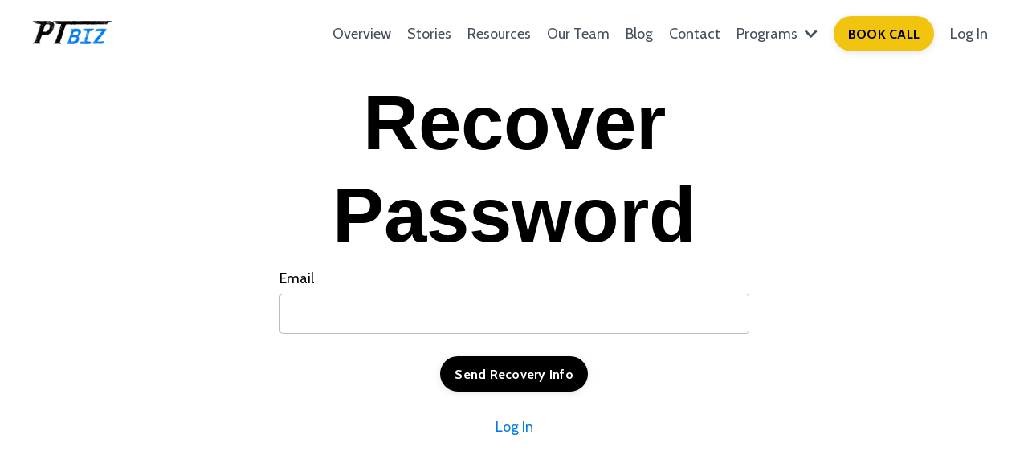

--- FILE ---
content_type: text/html; charset=utf-8
request_url: https://www.physicaltherapybiz.com/password/new
body_size: 7761
content:
<!doctype html>
<html lang="en">
  <head>
    
              <meta name="csrf-param" content="authenticity_token">
              <meta name="csrf-token" content="L50w76oA104D6goHVsuZU0mwtTCazc5JocC1sydwRgHCJ011il/b6oQqVh1UPI6/tHwPdjaKrvQsdMEi7XYDNw==">
            
    <title>
      
        Learn to Scale or Start Your Cash-Based Physical Therapy Business!
      
    </title>
    <meta charset="utf-8" />
    <meta http-equiv="x-ua-compatible" content="ie=edge, chrome=1">
    <meta name="viewport" content="width=device-width, initial-scale=1, shrink-to-fit=no">
    
      <meta name="description" content="Unlock your potential with cash-based physical therapy coaching and education. Discover innovative techniques and strategies for success in the industry. Join us now!" />
    
    <meta property="og:type" content="website">
<meta property="og:url" content="https://www.physicaltherapybiz.com/password/new">
<meta name="twitter:card" content="summary_large_image">

<meta property="og:title" content="Learn to Scale or Start Your Cash-Based Physical Therapy Business!">
<meta name="twitter:title" content="Learn to Scale or Start Your Cash-Based Physical Therapy Business!">


<meta property="og:description" content="Unlock your potential with cash-based physical therapy coaching and education. Discover innovative techniques and strategies for success in the industry. Join us now!">
<meta name="twitter:description" content="Unlock your potential with cash-based physical therapy coaching and education. Discover innovative techniques and strategies for success in the industry. Join us now!">


<meta property="og:image" content="https://kajabi-storefronts-production.kajabi-cdn.com/kajabi-storefronts-production/file-uploads/sites/26149/images/5ebaf-2ff2-65c7-1ecc-4f75ad4ec840_Untitled_design_22_.png">
<meta name="twitter:image" content="https://kajabi-storefronts-production.kajabi-cdn.com/kajabi-storefronts-production/file-uploads/sites/26149/images/5ebaf-2ff2-65c7-1ecc-4f75ad4ec840_Untitled_design_22_.png">


    
      <link href="https://kajabi-storefronts-production.kajabi-cdn.com/kajabi-storefronts-production/file-uploads/themes/2149643710/settings_images/adef5d5-ee40-fa-dbae-e234e8fd5c1f_PTBIZ_Logo-Secondary_Black-Blue_RGB.png?v=2" rel="shortcut icon" />
    
    <link rel="canonical" href="https://www.physicaltherapybiz.com/password/new" />

    <!-- Google Fonts ====================================================== -->
    
      <link href="//fonts.googleapis.com/css?family=Cabin:400,700,400italic,700italic|Fjalla+One:400,700,400italic,700italic" rel="stylesheet" type="text/css">
    

    <!-- Kajabi CSS ======================================================== -->
    <link rel="stylesheet" media="screen" href="https://kajabi-app-assets.kajabi-cdn.com/assets/core-0d125629e028a5a14579c81397830a1acd5cf5a9f3ec2d0de19efb9b0795fb03.css" />

    

    <link rel="stylesheet" href="https://use.fontawesome.com/releases/v5.15.2/css/all.css" crossorigin="anonymous">

    <link rel="stylesheet" media="screen" href="https://kajabi-storefronts-production.kajabi-cdn.com/kajabi-storefronts-production/themes/2149643710/assets/styles.css?1768422108393285" />

    <!-- Customer CSS ====================================================== -->
    <link rel="stylesheet" media="screen" href="https://kajabi-storefronts-production.kajabi-cdn.com/kajabi-storefronts-production/themes/2149643710/assets/overrides.css?1768422108393285" />
    <style>
  /* Custom CSS Added Via Theme Settings */
  <meta name="google-site-verification" content="A0a9HbzS-bdgYLM256Jyir1ZBNG_Q7EsG_599uOtnx8" />

.inter-<uniquifier> {
  font-family: "Inter", sans-serif;
  font-optical-sizing: auto;
  font-weight: 800;
  font-style: normal;
}
</style>


    <!-- Kajabi Editor Only CSS ============================================ -->
    

    <!-- Header hook ======================================================= -->
    <script type="90296fc7c577e500cce65f88-text/javascript">
  var Kajabi = Kajabi || {};
</script>
<script type="90296fc7c577e500cce65f88-text/javascript">
  Kajabi.currentSiteUser = {
    "id" : "-1",
    "type" : "Guest",
    "contactId" : "",
  };
</script>
<script type="90296fc7c577e500cce65f88-text/javascript">
  Kajabi.theme = {
    activeThemeName: "PT BIZ",
    previewThemeId: null,
    editor: false
  };
</script>
<meta name="turbo-prefetch" content="false">
<script type="90296fc7c577e500cce65f88-text/javascript">
  !function(f,b,e,v,n,t,s)
  {if(f.fbq)return;n=f.fbq=function(){n.callMethod?
  n.callMethod.apply(n,arguments):n.queue.push(arguments)};
  if(!f._fbq)f._fbq=n;n.push=n;n.loaded=!0;n.version='2.0';
  n.queue=[];t=b.createElement(e);t.async=!0;
  t.src='https://connect.facebook.net/en_US/fbevents.js';
  s=b.getElementsByTagName(e)[0];
  s.parentNode.insertBefore(t,s)}(window, document,'script');

  fbq('init', '398631883674717'); 
  fbq('track', 'PageView');
</script>

<!-- Google Tag Manager -->
<script type="90296fc7c577e500cce65f88-text/javascript">(function(w,d,s,l,i){w[l]=w[l]||[];w[l].push({'gtm.start':
new Date().getTime(),event:'gtm.js'});var f=d.getElementsByTagName(s)[0],
j=d.createElement(s),dl=l!='dataLayer'?'&l='+l:'';j.async=true;j.src=
'https://www.googletagmanager.com/gtm.js?id='+i+dl;f.parentNode.insertBefore(j,f);
})(window,document,'script','dataLayer','GTM-MJWPVPG');</script>
<!-- End Google Tag Manager -->

<!-- Start of HubSpot Embed Code -->
  <script type="90296fc7c577e500cce65f88-text/javascript" id="hs-script-loader" async defer src="//js-na1.hs-scripts.com/22001532.js"></script>
<!-- End of HubSpot Embed Code -->

<!--PROOF PIXEL--><script src="https://cdn.useproof.com/proof.js?acc=ffdkHRN3Qoalt7GLXzjrfls7fYl2" async type="90296fc7c577e500cce65f88-text/javascript"></script><!--END PROOF PIXEL-->

<!-- Drip -->
<script type="90296fc7c577e500cce65f88-text/javascript">
  var _dcq = _dcq || [];
  var _dcs = _dcs || {};
  _dcs.account = '2765927';

  (function() {
    var dc = document.createElement('script');
    dc.type = 'text/javascript'; dc.async = true;
    dc.src = '//tag.getdrip.com/2765927.js';
    var s = document.getElementsByTagName('script')[0];
    s.parentNode.insertBefore(dc, s);
  })();
</script>
<!-- end Drip -->

<meta name="facebook-domain-verification" content="jtmfpeuwhlom5eum7my247d8xgr2s5" />

<script src="https://www.googleoptimize.com/optimize.js?id=OPT-KDFMLT9" type="90296fc7c577e500cce65f88-text/javascript"></script>

<script type="90296fc7c577e500cce65f88-text/javascript">(function(o){var b="https://turboeagle.co/anywhere/",t="da8d6a14815c4f99833c4927411b907d956656bc63374ad6b1ebb28b9cc8917d",a=window.AutopilotAnywhere={_runQueue:[],run:function(){this._runQueue.push(arguments);}},c=encodeURIComponent,s="SCRIPT",d=document,l=d.getElementsByTagName(s)[0],p="t="+c(d.title||"")+"&u="+c(d.location.href||"")+"&r="+c(d.referrer||""),j="text/javascript",z,y;if(!window.Autopilot) window.Autopilot=a;if(o.app) p="devmode=true&"+p;z=function(src,asy){var e=d.createElement(s);e.src=src;e.type=j;e.async=asy;l.parentNode.insertBefore(e,l);};y=function(){z(b+t+'?'+p,true);};if(window.attachEvent){window.attachEvent("onload",y);}else{window.addEventListener("load",y,false);}})({});</script>

<script type="90296fc7c577e500cce65f88-text/javascript" src="https://widget.wickedreports.com/v2/4236/wr-b6680f82103d7a9717a82bd7cf158555.js" async></script>

<style>
@font-face 
{ 
font-family: 'Inter-VariableFont_opsz,wght'; 
src: url('https://danny-matta.mykajabi.com/resource_redirect/downloads/file-uploads/sites/26149/themes/2149643710/downloads/be05d27-3846-b8d6-1125-4e7efbe304e_Inter-VariableFont_opsz_wght.ttf') format('truetype'); 
} 
h1
{ 
font-family: 'Inter-VariableFont_opsz,wght', sans-serif; 
}
</style>

<style>
@font-face 
{ 
font-family: 'Inter-VariableFont_opsz,wght'; 
src: url('https://danny-matta.mykajabi.com/resource_redirect/downloads/file-uploads/sites/26149/themes/2149643710/downloads/be05d27-3846-b8d6-1125-4e7efbe304e_Inter-VariableFont_opsz_wght.ttf') format('truetype'); 
} 
h2
{ 
font-family: 'Inter-VariableFont_opsz,wght', sans-serif; 
}
</style>

<style>
@font-face 
{ 
font-family: 'Inter-VariableFont_opsz,wght'; 
src: url('https://danny-matta.mykajabi.com/resource_redirect/downloads/file-uploads/sites/26149/themes/2149643710/downloads/be05d27-3846-b8d6-1125-4e7efbe304e_Inter-VariableFont_opsz_wght.ttf') format('truetype'); 
} 
h4
{ 
font-family: 'Inter-VariableFont_opsz,wght', sans-serif; 
}
</style>

<style>
@font-face 
{ 
font-family: 'Inter-VariableFont_opsz,wght'; 
src: url('https://danny-matta.mykajabi.com/resource_redirect/downloads/file-uploads/sites/26149/themes/2149643710/downloads/be05d27-3846-b8d6-1125-4e7efbe304e_Inter-VariableFont_opsz_wght.ttf') format('truetype'); 
} 
h5
{ 
font-family: 'Inter-VariableFont_opsz,wght', sans-serif; 
}
</style>

<style>
@font-face 
{ 
font-family: 'Inter-VariableFont_opsz,wght'; 
src: url('https://danny-matta.mykajabi.com/resource_redirect/downloads/file-uploads/sites/26149/themes/2149643710/downloads/be05d27-3846-b8d6-1125-4e7efbe304e_Inter-VariableFont_opsz_wght.ttf') format('truetype'); 
} 
h3
{ 
font-family: 'Inter-VariableFont_opsz,wght', sans-serif; 
}
</style><script type="90296fc7c577e500cce65f88-text/javascript">
(function(i,s,o,g,r,a,m){i['GoogleAnalyticsObject']=r;i[r]=i[r]||function(){
(i[r].q=i[r].q||[]).push(arguments)
},i[r].l=1*new Date();a=s.createElement(o),
m=s.getElementsByTagName(o)[0];a.async=1;a.src=g;m.parentNode.insertBefore(a,m)
})(window,document,'script','//www.google-analytics.com/analytics.js','ga');
ga('create', 'UA-188595118-1', 'auto', {});
ga('send', 'pageview');
</script>
<style type="text/css">
  #editor-overlay {
    display: none;
    border-color: #2E91FC;
    position: absolute;
    background-color: rgba(46,145,252,0.05);
    border-style: dashed;
    border-width: 3px;
    border-radius: 3px;
    pointer-events: none;
    cursor: pointer;
    z-index: 10000000000;
  }
  .editor-overlay-button {
    color: white;
    background: #2E91FC;
    border-radius: 2px;
    font-size: 13px;
    margin-inline-start: -24px;
    margin-block-start: -12px;
    padding-block: 3px;
    padding-inline: 10px;
    text-transform:uppercase;
    font-weight:bold;
    letter-spacing:1.5px;

    left: 50%;
    top: 50%;
    position: absolute;
  }
</style>
<script src="https://kajabi-app-assets.kajabi-cdn.com/vite/assets/track_analytics-999259ad.js" crossorigin="anonymous" type="90296fc7c577e500cce65f88-module"></script><link rel="modulepreload" href="https://kajabi-app-assets.kajabi-cdn.com/vite/assets/stimulus-576c66eb.js" as="script" crossorigin="anonymous">
<link rel="modulepreload" href="https://kajabi-app-assets.kajabi-cdn.com/vite/assets/track_product_analytics-9c66ca0a.js" as="script" crossorigin="anonymous">
<link rel="modulepreload" href="https://kajabi-app-assets.kajabi-cdn.com/vite/assets/stimulus-e54d982b.js" as="script" crossorigin="anonymous">
<link rel="modulepreload" href="https://kajabi-app-assets.kajabi-cdn.com/vite/assets/trackProductAnalytics-3d5f89d8.js" as="script" crossorigin="anonymous">      <script type="90296fc7c577e500cce65f88-text/javascript">
        if (typeof (window.rudderanalytics) === "undefined") {
          !function(){"use strict";window.RudderSnippetVersion="3.0.3";var sdkBaseUrl="https://cdn.rudderlabs.com/v3"
          ;var sdkName="rsa.min.js";var asyncScript=true;window.rudderAnalyticsBuildType="legacy",window.rudderanalytics=[]
          ;var e=["setDefaultInstanceKey","load","ready","page","track","identify","alias","group","reset","setAnonymousId","startSession","endSession","consent"]
          ;for(var n=0;n<e.length;n++){var t=e[n];window.rudderanalytics[t]=function(e){return function(){
          window.rudderanalytics.push([e].concat(Array.prototype.slice.call(arguments)))}}(t)}try{
          new Function('return import("")'),window.rudderAnalyticsBuildType="modern"}catch(a){}
          if(window.rudderAnalyticsMount=function(){
          "undefined"==typeof globalThis&&(Object.defineProperty(Object.prototype,"__globalThis_magic__",{get:function get(){
          return this},configurable:true}),__globalThis_magic__.globalThis=__globalThis_magic__,
          delete Object.prototype.__globalThis_magic__);var e=document.createElement("script")
          ;e.src="".concat(sdkBaseUrl,"/").concat(window.rudderAnalyticsBuildType,"/").concat(sdkName),e.async=asyncScript,
          document.head?document.head.appendChild(e):document.body.appendChild(e)
          },"undefined"==typeof Promise||"undefined"==typeof globalThis){var d=document.createElement("script")
          ;d.src="https://polyfill-fastly.io/v3/polyfill.min.js?version=3.111.0&features=Symbol%2CPromise&callback=rudderAnalyticsMount",
          d.async=asyncScript,document.head?document.head.appendChild(d):document.body.appendChild(d)}else{
          window.rudderAnalyticsMount()}window.rudderanalytics.load("2apYBMHHHWpiGqicceKmzPebApa","https://kajabiaarnyhwq.dataplane.rudderstack.com",{})}();
        }
      </script>
      <script type="90296fc7c577e500cce65f88-text/javascript">
        if (typeof (window.rudderanalytics) !== "undefined") {
          rudderanalytics.page({"account_id":"24883","site_id":"26149"});
        }
      </script>
      <script type="90296fc7c577e500cce65f88-text/javascript">
        if (typeof (window.rudderanalytics) !== "undefined") {
          (function () {
            function AnalyticsClickHandler (event) {
              const targetEl = event.target.closest('a') || event.target.closest('button');
              if (targetEl) {
                rudderanalytics.track('Site Link Clicked', Object.assign(
                  {"account_id":"24883","site_id":"26149"},
                  {
                    link_text: targetEl.textContent.trim(),
                    link_href: targetEl.href,
                    tag_name: targetEl.tagName,
                  }
                ));
              }
            };
            document.addEventListener('click', AnalyticsClickHandler);
          })();
        }
      </script>
<script type="90296fc7c577e500cce65f88-text/javascript">
!function(f,b,e,v,n,t,s){if(f.fbq)return;n=f.fbq=function(){n.callMethod?
n.callMethod.apply(n,arguments):n.queue.push(arguments)};if(!f._fbq)f._fbq=n;
n.push=n;n.loaded=!0;n.version='2.0';n.agent='plkajabi';n.queue=[];t=b.createElement(e);t.async=!0;
t.src=v;s=b.getElementsByTagName(e)[0];s.parentNode.insertBefore(t,s)}(window,
                                                                      document,'script','https://connect.facebook.net/en_US/fbevents.js');


fbq('init', '398631883674717');
fbq('track', "PageView");</script>
<noscript><img height="1" width="1" style="display:none"
src="https://www.facebook.com/tr?id=398631883674717&ev=PageView&noscript=1"
/></noscript>
<meta name='site_locale' content='en'><style type="text/css">
  /* Font Awesome 4 */
  .fa.fa-twitter{
    font-family:sans-serif;
  }
  .fa.fa-twitter::before{
    content:"𝕏";
    font-size:1.2em;
  }

  /* Font Awesome 5 */
  .fab.fa-twitter{
    font-family:sans-serif;
  }
  .fab.fa-twitter::before{
    content:"𝕏";
    font-size:1.2em;
  }
</style>
<link rel="stylesheet" href="https://cdn.jsdelivr.net/npm/@kajabi-ui/styles@1.0.4/dist/kajabi_products/kajabi_products.css" />
<script type="90296fc7c577e500cce65f88-module" src="https://cdn.jsdelivr.net/npm/@pine-ds/core@3.14.0/dist/pine-core/pine-core.esm.js"></script>
<script nomodule src="https://cdn.jsdelivr.net/npm/@pine-ds/core@3.14.0/dist/pine-core/index.esm.js" type="90296fc7c577e500cce65f88-text/javascript"></script>


  </head>

  <style>
  body {
    
      
    
  }
</style>

  <body class="background-unrecognized">
    <main>
      

  <div id="section-header" data-section-id="header">

<style>
  /* Default Header Styles */
  .header {
    
      background-color: #ffffff;
    
    font-size: 18px;
  }
  .header a,
  .header a.link-list__link,
  .header a.link-list__link:hover,
  .header a.social-icons__icon,
  .header .user__login a,
  .header .dropdown__item a,
  .header .dropdown__trigger:hover {
    color: #45505d;
  }
  .header .dropdown__trigger {
    color: #45505d !important;
  }
  /* Mobile Header Styles */
  @media (max-width: 767px) {
    .header {
      
      font-size: 16px;
    }
    
    .header .hamburger__slices .hamburger__slice {
      
        background-color: #0b0088;
      
    }
    
      .header a.link-list__link, .dropdown__item a, .header__content--mobile {
        text-align: center;
      }
    
    .header--overlay .header__content--mobile  {
      padding-bottom: 20px;
    }
  }
  /* Sticky Styles */
  
</style>

<div class="hidden">
  
    
  
    
  
    
  
    
  
    
  
  
  
  
</div>

<header class="header header--overlay    background-light header--close-on-scroll" kjb-settings-id="sections_header_settings_background_color">
  <div class="hello-bars">
    
      
    
      
    
      
    
      
    
      
    
  </div>
  
    <div class="header__wrap">
      <div class="header__content header__content--desktop background-light">
        <div class="container header__container media justify-content-left">
          
            
                <style>
@media (min-width: 768px) {
  #block-1555988494486 {
    text-align: center;
  }
} 
</style>

<div id="block-1555988494486" class="header__block header__block--logo header__block--show header__switch-content " kjb-settings-id="sections_header_blocks_1555988494486_settings_stretch">
  <style>
  #block-1555988494486 {
    line-height: 1;
  }
  #block-1555988494486 .logo__image {
    display: block;
    width: 100px;
  }
  #block-1555988494486 .logo__text {
    color: ;
  }
</style>

<a class="logo" href="/">
  
    
      <img class="logo__image" src="https://kajabi-storefronts-production.kajabi-cdn.com/kajabi-storefronts-production/file-uploads/themes/2149643710/settings_images/53bfd33-f1f6-f45-2856-2a401db30ca_f3980c0f-1df7-48ef-a677-c960910b1543.png" kjb-settings-id="sections_header_blocks_1555988494486_settings_logo" alt="Header Logo" />
    
  
</a>

</div>

              
          
            
                <style>
@media (min-width: 768px) {
  #block-1666715880606 {
    text-align: right;
  }
} 
</style>

<div id="block-1666715880606" class="header__block header__switch-content header__block--menu stretch" kjb-settings-id="sections_header_blocks_1666715880606_settings_stretch">
  <div class="link-list justify-content-right" kjb-settings-id="sections_header_blocks_1666715880606_settings_menu">
  
    <a class="link-list__link" href="https://www.physicaltherapybiz.com/our-process-overview" >Overview</a>
  
    <a class="link-list__link" href="https://www.physicaltherapybiz.com/stories" >Stories</a>
  
    <a class="link-list__link" href="https://www.physicaltherapybiz.com/resources" >Resources</a>
  
    <a class="link-list__link" href="https://www.physicaltherapybiz.com/our-team" >Our Team</a>
  
    <a class="link-list__link" href="https://www.physicaltherapybiz.com/blog" >Blog</a>
  
    <a class="link-list__link" href="https://www.physicaltherapybiz.com/contact" >Contact</a>
  
</div>

</div>

              
          
            
                <style>
@media (min-width: 768px) {
  #block-1666715860787 {
    text-align: right;
  }
} 
</style>

<div id="block-1666715860787" class="header__block header__switch-content header__block--dropdown " kjb-settings-id="sections_header_blocks_1666715860787_settings_stretch">
  <style>
  /* Dropdown menu colors for desktop */
  @media (min-width: 768px) {
    #block-1666715860787 .dropdown__menu {
      background-color: #FFFFFF;
    }
    #block-1666715860787 .dropdown__item a {
      color: #595959;
    }
  }
  /* Mobile menu text alignment */
  @media (max-width: 767px) {
    #block-1666715860787 .dropdown__item a {
      text-align: center;
    }
  }
</style>

<div class="dropdown" kjb-settings-id="sections_header_blocks_1666715860787_settings_trigger">
  <a class="dropdown__trigger">
    Programs
    
      <i class="dropdown__icon fa fa-chevron-down"></i>
    
  </a>
  <div class="dropdown__menu dropdown__menu--text-right ">
    
      <span class="dropdown__item"><a href="https://www.physicaltherapybiz.com/challenge" >5-Day Challenge</a></span>
    
      <span class="dropdown__item"><a href="https://www.physicaltherapybiz.com/ptbiz-clinical-rainmaker" >PT Biz Clinical Rainmaker™</a></span>
    
      <span class="dropdown__item"><a href="https://www.physicaltherapybiz.com/mastermind" >PT Biz Mastermind™</a></span>
    
      <span class="dropdown__item"><a href="https://www.physicaltherapybiz.com/webphysio-pro" >PT Biz WebPhysio PRO</a></span>
    
  </div>
</div>

</div>

              
          
            
                <style>
@media (min-width: 768px) {
  #block-1666715923086 {
    text-align: left;
  }
} 
</style>

<div id="block-1666715923086" class="header__block header__switch-content header__block--cta " kjb-settings-id="sections_header_blocks_1666715923086_settings_stretch">
  






<style>
  #block-1666715923086 .btn {
    color: #000000;
    border-color: #f1c40f;
    border-radius: 50px;
    background-color: #f1c40f;
  }
  #block-1666715923086 .btn--outline {
    background: transparent;
    color: #f1c40f;
  }
</style>

<a class="btn btn--solid btn--small btn--auto" href="https://vip.physicaltherapybiz.com/discovery-call"   kjb-settings-id="sections_header_blocks_1666715923086_settings_btn_background_color" role="button">
  
    BOOK CALL 
  
</a>

</div>

              
          
            
                <style>
@media (min-width: 768px) {
  #block-1666716000577 {
    text-align: left;
  }
} 
</style>

<div id="block-1666716000577" class="header__block header__switch-content header__block--user " kjb-settings-id="sections_header_blocks_1666716000577_settings_stretch">
  <style>
  /* Dropdown menu colors for desktop */
  @media (min-width: 768px) {
    #block-1666716000577 .dropdown__menu {
      background: #FFFFFF;
      color: #595959;
    }
    #block-1666716000577 .dropdown__item a, 
    #block-1666716000577 {
      color: #595959;
    }
  }  
  /* Mobile menu text alignment */
  @media (max-width: 767px) {
    #block-1666716000577 .dropdown__item a,
    #block-1666716000577 .user__login a {
      text-align: center;
    }
  }
</style>

<div class="user" kjb-settings-id="sections_header_blocks_1666716000577_settings_language_login">
  
    <span class="user__login" kjb-settings-id="language_login"><a href="/login">Log In</a></span>
  
</div>

</div>

              
          
          
            <div class="hamburger hidden--desktop" kjb-settings-id="sections_header_settings_hamburger_color">
              <div class="hamburger__slices">
                <div class="hamburger__slice hamburger--slice-1"></div>
                <div class="hamburger__slice hamburger--slice-2"></div>
                <div class="hamburger__slice hamburger--slice-3"></div>
                <div class="hamburger__slice hamburger--slice-4"></div>
              </div>
            </div>
          
        </div>
      </div>
      <div class="header__content header__content--mobile">
        <div class="header__switch-content header__spacer"></div>
      </div>
    </div>
  
</header>

</div>

<section class="section">
  <div class="sizer sizer--full">
    <div class="container">
      <div class="row align-items-center justify-content-center ">
        <div class="col-6 text-center">
  <div class="auth__content">
    <h1 class="auth__title">Recover Password</h1>
    <form novalidate="novalidate" class="new_member" id="new_member" action="/password" accept-charset="UTF-8" method="post"><div style="display:none"><input name="utf8" type="hidden" value="✓"><input type="hidden" name="authenticity_token" value="e5RRIrRJnEE5tH5Gbey/YM2MaD/+QUlSJ/gzfxgLm6qWLiy4lBaQ5b50IlxvG6iMMEDSeVIGKe+qTEfu0g3enA=="></div>
      
      <div class="form-group auth__group ">
        <label class="auth__label" for="member_email" kjb-settings-id="email_text">Email</label>
        <input class="form-control auth__field" autofocus="autofocus" type="email" value name="member[email]" id="member_email" value="" />
        
      </div>
      






<style>
  .btn {
    border-color: #000000;
    border-radius: 50px;
    color: #ffffff;
    background-color: #000000;
  }
  .btn--outline {
    background: transparent;
    color: #000000;
  }
</style>

<input class="btn btn--solid btn--small btn--auto" type="submit" name="commit" value="Send Recovery Info" kjb-settings-id="btn_text" />

    </form>
    <div class="auth__link">
      <a href="/login">Log In</a>
    </div>
  </div>
</div>

      </div>
    </div>
  </div>
</section>

  <div id="section-footer" data-section-id="footer">
  <style>
    #section-footer {
      -webkit-box-flex: 1;
      -ms-flex-positive: 1;
      flex-grow: 1;
      display: -webkit-box;
      display: -ms-flexbox;
      display: flex;
    }
    .footer {
      -webkit-box-flex: 1;
      -ms-flex-positive: 1;
      flex-grow: 1;
    }
  </style>

<style>
  .footer {
    background-color: #000000;
  }
  .footer, .footer__block {
    font-size: 16px;
    color: ;
  }
  .footer .logo__text {
    color: ;
  }
  .footer .link-list__links {
    width: 100%;
  }
  .footer a.link-list__link {
    color: ;
  }
  .footer .link-list__link:hover {
    color: ;
  }
  .copyright {
    color: ;
  }
  @media (min-width: 768px) {
    .footer, .footer__block {
      font-size: 18px;
    }
  }
  .powered-by a {
    color: #7f8ea1 !important;
  }
  
</style>

<footer class="footer   background-dark  " kjb-settings-id="sections_footer_settings_background_color">
  <div class="footer__content">
    <div class="container footer__container media">
      
        
            <div id="block-1555988519593" class="footer__block ">
  <style>
  #block-1555988519593 {
    line-height: 1;
  }
  #block-1555988519593 .logo__image {
    display: block;
    width: 100px;
  }
  #block-1555988519593 .logo__text {
    color: ;
  }
</style>

<a class="logo" href="/">
  
    
      <img class="logo__image" src="https://kajabi-storefronts-production.kajabi-cdn.com/kajabi-storefronts-production/file-uploads/themes/2149643710/settings_images/3c171b5-5e8-8752-d6b8-a352fdcd172_PTBIZ_Logo-Primary_1Color_White_RGB.png" kjb-settings-id="sections_footer_blocks_1555988519593_settings_logo" alt="Footer Logo" />
    
  
</a>

</div>

          
      
        
            <!-- removes default padding from card elements -->

<!-- removes default padding when box-shadow is enabled -->

<!-- default padding values -->



<style>
  /* flush setting */
  
  /* margin settings */
  #block-1607371361398 {
    margin-top: 0px;
    margin-right: 0px;
    margin-bottom: 0px;
    margin-left: 0px;
  }
  #block-1607371361398 .block {
    /* border settings */
    border: 4px  black;
    border-radius: 4px;
    /* background color */
    
      background-color: ;
    
    /* default padding for mobile */
    
      padding: 20px;
    
    
      padding: 20px;
    
    
      
        padding: 20px;
      
    
    /* mobile padding overrides */
    
    
      padding-top: 0px;
    
    
      padding-right: 0px;
    
    
      padding-bottom: 0px;
    
    
      padding-left: 0px;
    
  }

  @media (min-width: 768px) {
    /* desktop margin settings */
    #block-1607371361398 {
      margin-top: 0px;
      margin-right: 0px;
      margin-bottom: 0px;
      margin-left: 0px;
    }
    #block-1607371361398 .block {
      /* default padding for desktop  */
      
        padding: 30px;
      
      
        
          padding: 30px;
        
      
      /* desktop padding overrides */
      
      
        padding-top: 0px;
      
      
        padding-right: 0px;
      
      
        padding-bottom: 0px;
      
      
        padding-left: 0px;
      
    }
  }
  /* mobile text align */
  @media (max-width: 767px) {
    #block-1607371361398 {
      text-align: center;
    }
  }
</style>



<div kjb-settings-id="sections_footer_blocks_1607371361398_settings_width"
  id="block-1607371361398"
  class="
  block-type--link_list
  text-right
  col-
  
  
  
  "
  data-reveal-event=""
  data-reveal-offset=""
  data-reveal-units="" >
  <div class="block
    box-shadow-
    "
    
      data-aos="-"
      data-aos-delay=""
      data-aos-duration=""
    
    >
    
    <style>
  #block-1607371361398 .link-list__title {
    color: ;
  }
  #block-1607371361398 .link-list__link {
    color: ;
  }
</style>



<div class="link-list link-list--row link-list--desktop-right link-list--mobile-center">
  
  <div class="link-list__links" kjb-settings-id="sections_footer_blocks_1607371361398_settings_menu">
    
      <a class="link-list__link" href="https://www.physicaltherapybiz.com/terms-conditions" >Terms</a>
    
      <a class="link-list__link" href="https://www.physicaltherapybiz.com/privacy-policy" >Privacy</a>
    
      <a class="link-list__link" href="https://www.physicaltherapybiz.com/earnings-disclaimer" >Earnings Disclaimer</a>
    
  </div>
</div>

  </div>
</div>


          
      
        
            <!-- removes default padding from card elements -->

<!-- removes default padding when box-shadow is enabled -->

<!-- default padding values -->



<style>
  /* flush setting */
  
  /* margin settings */
  #block-1661263938463 {
    margin-top: 0px;
    margin-right: 0px;
    margin-bottom: 0px;
    margin-left: 0px;
  }
  #block-1661263938463 .block {
    /* border settings */
    border: 4px  black;
    border-radius: 4px;
    /* background color */
    
      background-color: ;
    
    /* default padding for mobile */
    
      padding: 20px;
    
    
      padding: 20px;
    
    
      
        padding: 20px;
      
    
    /* mobile padding overrides */
    
    
      padding-top: 0px;
    
    
      padding-right: 0px;
    
    
      padding-bottom: 0px;
    
    
      padding-left: 0px;
    
  }

  @media (min-width: 768px) {
    /* desktop margin settings */
    #block-1661263938463 {
      margin-top: 0px;
      margin-right: 0px;
      margin-bottom: 0px;
      margin-left: 0px;
    }
    #block-1661263938463 .block {
      /* default padding for desktop  */
      
        padding: 30px;
      
      
        
          padding: 30px;
        
      
      /* desktop padding overrides */
      
      
        padding-top: 0px;
      
      
        padding-right: 0px;
      
      
        padding-bottom: 0px;
      
      
        padding-left: 0px;
      
    }
  }
  /* mobile text align */
  @media (max-width: 767px) {
    #block-1661263938463 {
      text-align: center;
    }
  }
</style>



<div kjb-settings-id="sections_footer_blocks_1661263938463_settings_width"
  id="block-1661263938463"
  class="
  block-type--link_list
  text-right
  col-
  
  
  
  "
  data-reveal-event=""
  data-reveal-offset=""
  data-reveal-units="" >
  <div class="block
    box-shadow-
    "
    
      data-aos="-"
      data-aos-delay=""
      data-aos-duration=""
    
    >
    
    <style>
  #block-1661263938463 .link-list__title {
    color: ;
  }
  #block-1661263938463 .link-list__link {
    color: ;
  }
</style>



<div class="link-list link-list--row link-list--desktop-right link-list--mobile-center">
  
  <div class="link-list__links" kjb-settings-id="sections_footer_blocks_1661263938463_settings_menu">
    
      <a class="link-list__link" href="https://www.physicaltherapybiz.com/our-team" >The Team </a>
    
      <a class="link-list__link" href="https://www.physicaltherapybiz.com/manual" >Book</a>
    
      <a class="link-list__link" href="https://www.physicaltherapybiz.com/stories" >Results</a>
    
      <a class="link-list__link" href="https://itunes.apple.com/us/podcast/the-p-t-entrepreneur-podcast/id1265979257?mt=2" >Podcast</a>
    
      <a class="link-list__link" href="https://www.physicaltherapybiz.com/blog" >Blog</a>
    
  </div>
</div>

  </div>
</div>


          
      
        
            <div id="block-1555988525205" class="footer__block ">
  <span class="copyright" kjb-settings-id="sections_footer_blocks_1555988525205_settings_copyright" role="presentation">
  &copy; 2026 PT Biz
</span>

</div>

          
      
    </div>
    

  </div>

</footer>

</div>

    </main>
    <!-- Javascripts ======================================================= -->
<script charset='ISO-8859-1' src='https://fast.wistia.com/assets/external/E-v1.js' type="90296fc7c577e500cce65f88-text/javascript"></script>
<script charset='ISO-8859-1' src='https://fast.wistia.com/labs/crop-fill/plugin.js' type="90296fc7c577e500cce65f88-text/javascript"></script>
<script src="https://kajabi-app-assets.kajabi-cdn.com/assets/encore_core-9ce78559ea26ee857d48a83ffa8868fa1d6e0743c6da46efe11250e7119cfb8d.js" type="90296fc7c577e500cce65f88-text/javascript"></script>
<script src="https://kajabi-storefronts-production.kajabi-cdn.com/kajabi-storefronts-production/themes/2149643710/assets/scripts.js?1768422108393285" type="90296fc7c577e500cce65f88-text/javascript"></script>



<!-- Customer JS ======================================================= -->
<script type="90296fc7c577e500cce65f88-text/javascript">
  /* Custom JS Added Via Theme Settings */
  <meta name="google-site-verification" content="A0a9HbzS-bdgYLM256Jyir1ZBNG_Q7EsG_599uOtnx8" />
</script>


  <script src="/cdn-cgi/scripts/7d0fa10a/cloudflare-static/rocket-loader.min.js" data-cf-settings="90296fc7c577e500cce65f88-|49" defer></script></body>
</html>